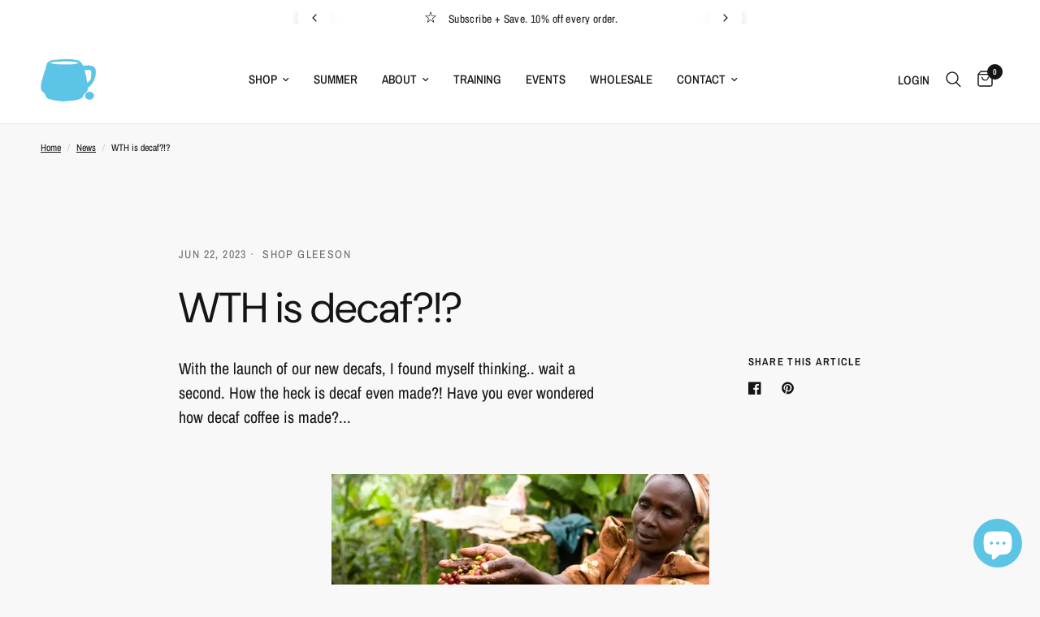

--- FILE ---
content_type: text/html; charset=UTF-8
request_url: https://pre.bossapps.co/api/js/glee-coffee-roasters.myshopify.com/variants
body_size: 251
content:
{"39794922979363":"no","39794923012131":"no","39794923044899":"no","40332876251171":"yes","40438169731107SP":"2929492003","40438169731107":"yes","40438169763875SP":"2929492003","40438169763875":"yes","40438169796643SP":"2929492003","40438169796643":"no","40438169829411SP":"2929492003","40438169829411":"yes","40438091776035":"no","40438091808803":"no","40438091841571":"yes","40438091874339":"yes","40438091907107":"no","40438162489379":"yes","40438162522147":"no","40438162554915":"no","40438162587683":"no","40438162620451":"yes","40438177759267":"yes","40438177267747":"yes","40438177300515":"no","40438177333283":"no","40438177366051":"yes","40438177398819":"yes","40438158295075":"no"}